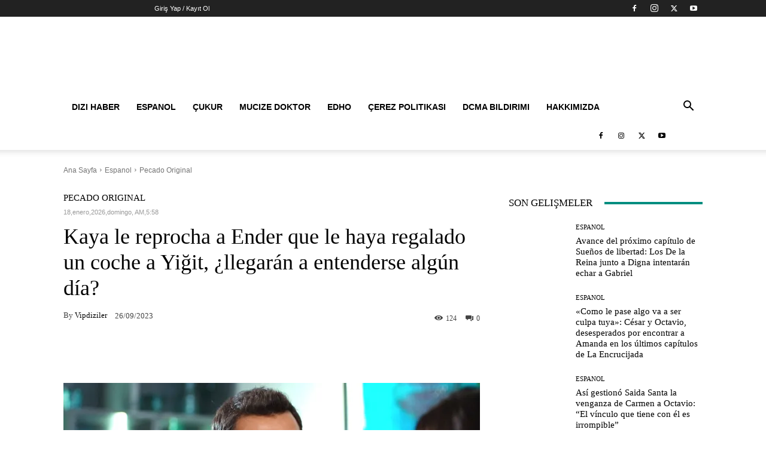

--- FILE ---
content_type: text/html; charset=utf-8
request_url: https://www.google.com/recaptcha/api2/aframe
body_size: 267
content:
<!DOCTYPE HTML><html><head><meta http-equiv="content-type" content="text/html; charset=UTF-8"></head><body><script nonce="EWJ4ctiC1P-2mKALhACH1Q">/** Anti-fraud and anti-abuse applications only. See google.com/recaptcha */ try{var clients={'sodar':'https://pagead2.googlesyndication.com/pagead/sodar?'};window.addEventListener("message",function(a){try{if(a.source===window.parent){var b=JSON.parse(a.data);var c=clients[b['id']];if(c){var d=document.createElement('img');d.src=c+b['params']+'&rc='+(localStorage.getItem("rc::a")?sessionStorage.getItem("rc::b"):"");window.document.body.appendChild(d);sessionStorage.setItem("rc::e",parseInt(sessionStorage.getItem("rc::e")||0)+1);localStorage.setItem("rc::h",'1768705090485');}}}catch(b){}});window.parent.postMessage("_grecaptcha_ready", "*");}catch(b){}</script></body></html>